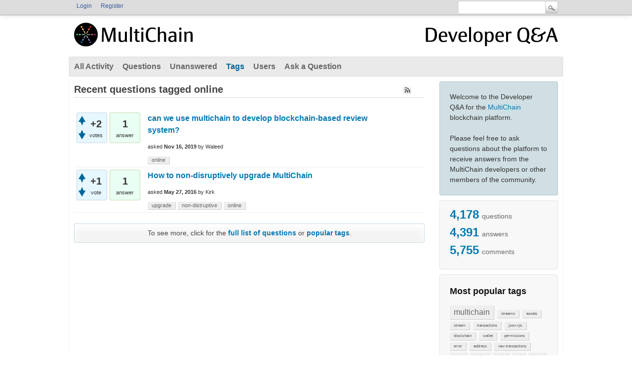

--- FILE ---
content_type: text/html; charset=utf-8
request_url: https://www.multichain.com/qa/tag/online
body_size: 3471
content:
<!DOCTYPE html>
<html>
	<!-- Powered by Question2Answer - http://www.question2answer.org/ -->
	<head>
		<meta charset="utf-8">
		<title>Recent questions tagged online - MultiChain Developer Q&amp;A</title>
		<link rel="stylesheet" href="../qa-theme/MultiChain/qa-styles.css?1.7.1">
		<link rel="alternate" type="application/rss+xml" href="../feed/tag/online.rss" title="Recent questions tagged online">
		<link rel="search" type="application/opensearchdescription+xml" title="MultiChain Developer Q&amp;A" href="../opensearch.xml">
		<script>
		var qa_root = '..\/';
		var qa_request = 'tag\/online';
		</script>
		<script src="../qa-content/jquery-1.11.3.min.js"></script>
		<script src="../qa-content/qa-page.js?1.7.1"></script>
	</head>
	<body
		class="qa-template-tag qa-body-js-off"
		>
		<script>
			var b=document.getElementsByTagName('body')[0];
			b.className=b.className.replace('qa-body-js-off', 'qa-body-js-on');
		</script>
		<div class="qam-login-bar"><div class="qam-login-group">
				<div class="qa-nav-user">
					<ul class="qa-nav-user-list">
						<li class="qa-nav-user-item qa-nav-user-login">
							<a href="../login?to=tag%2Fonline" class="qa-nav-user-link">Login</a>
						</li>
						<li class="qa-nav-user-item qa-nav-user-register">
							<a href="../register?to=tag%2Fonline" class="qa-nav-user-link">Register</a>
						</li>
					</ul>
					<div class="qa-nav-user-clear">
					</div>
				</div>
				<div class="qa-search">
					<form method="get" action="../search">
						
						<input type="text" name="q" value="" class="qa-search-field">
						<input type="submit" value="Search" class="qa-search-button">
					</form>
				</div>
		</div></div>
		<div class="qa-body-wrapper">
			
			<div class="qa-header">
				<div class="qa-logo" style="width:100%;">
					<a href="/" class="qa-logo-link" title="Back to MultiChain"><img src="/img/multichain-temp-logo-248x48.png" width="248" height="48" border="0" alt="MultiChain"></a>
					<a href="../" title="MultiChain Developer Q&amp;A" style="float:right;"><img src="/img/multichain-qa-text-268x48.png" width="268" height="48" border="0" alt="Developer Q&amp;A"></a>
				</div>
				<div class="qa-header-clear">
				</div>
			</div> <!-- END qa-header -->
			
			<div class="qa-main-wrapper">
				
				<div class="qa-nav-main">
					<ul class="qa-nav-main-list">
						<li class="qa-nav-main-item qa-nav-main-activity">
							<a href="../activity" class="qa-nav-main-link">All Activity</a>
						</li>
						<li class="qa-nav-main-item qa-nav-main-questions">
							<a href="../questions" class="qa-nav-main-link">Questions</a>
						</li>
						<li class="qa-nav-main-item qa-nav-main-unanswered">
							<a href="../unanswered" class="qa-nav-main-link">Unanswered</a>
						</li>
						<li class="qa-nav-main-item qa-nav-main-tag">
							<a href="../tags" class="qa-nav-main-link qa-nav-main-selected">Tags</a>
						</li>
						<li class="qa-nav-main-item qa-nav-main-user">
							<a href="../users" class="qa-nav-main-link">Users</a>
						</li>
						<li class="qa-nav-main-item qa-nav-main-ask">
							<a href="../ask" class="qa-nav-main-link">Ask a Question</a>
						</li>
					</ul>
					<div class="qa-nav-main-clear">
					</div>
				</div>
				<div class="qa-sidepanel">
					<div class="qa-sidebar">
						Welcome to the Developer Q&amp;A for the <a href="http://www.multichain.com/">MultiChain</a> blockchain platform.
<br/><br/>
Please feel free to ask questions about the platform to receive answers from the MultiChain developers or other members of the community.
					</div>
					
					<div class="qa-widgets-side qa-widgets-side-bottom">
						<div class="qa-widget-side qa-widget-side-bottom">
							<div class="qa-activity-count">
								<p class="qa-activity-count-item">
									<span class="qa-activity-count-data">4,178</span> questions
								</p>
								<p class="qa-activity-count-item">
									<span class="qa-activity-count-data">4,391</span> answers
								</p>
								<p class="qa-activity-count-item">
									<span class="qa-activity-count-data">5,755</span> comments
								</p>
							</div>
						</div>
						<div class="qa-widget-side qa-widget-side-bottom">
							<h2 style="margin-top: 0; padding-top: 0;">Most popular tags</h2>
							<div style="font-size: 10px;">
								<a href="../tag/multichain" style="font-size: 16px; vertical-align: baseline;">multichain</a>
								<a href="../tag/streams" style="font-size: 8px; vertical-align: baseline;">streams</a>
								<a href="../tag/assets" style="font-size: 8px; vertical-align: baseline;">assets</a>
								<a href="../tag/stream" style="font-size: 8px; vertical-align: baseline;">stream</a>
								<a href="../tag/transactions" style="font-size: 8px; vertical-align: baseline;">transactions</a>
								<a href="../tag/json-rpc" style="font-size: 8px; vertical-align: baseline;">json-rpc</a>
								<a href="../tag/blockchain" style="font-size: 8px; vertical-align: baseline;">blockchain</a>
								<a href="../tag/wallet" style="font-size: 8px; vertical-align: baseline;">wallet</a>
								<a href="../tag/permissions" style="font-size: 8px; vertical-align: baseline;">permissions</a>
								<a href="../tag/error" style="font-size: 8px; vertical-align: baseline;">error</a>
								<a href="../tag/address" style="font-size: 8px; vertical-align: baseline;">address</a>
								<a href="../tag/raw-transactions" style="font-size: 8px; vertical-align: baseline;">raw-transactions</a>
								<a href="../tag/asset" style="font-size: 8px; vertical-align: baseline;">asset</a>
								<a href="../tag/mining" style="font-size: 8px; vertical-align: baseline;">mining</a>
								<a href="../tag/node" style="font-size: 8px; vertical-align: baseline;">node</a>
								<a href="../tag/api" style="font-size: 8px; vertical-align: baseline;">api</a>
								<a href="../tag/issue" style="font-size: 8px; vertical-align: baseline;">issue</a>
								<a href="../tag/multichain-explorer" style="font-size: 8px; vertical-align: baseline;">multichain-explorer</a>
								<a href="../tag/nodes" style="font-size: 8px; vertical-align: baseline;">nodes</a>
								<a href="../tag/connect" style="font-size: 8px; vertical-align: baseline;">connect</a>
								<a href="../tag/multichaind" style="font-size: 8px; vertical-align: baseline;">multichaind</a>
								<a href="../tag/multisig" style="font-size: 8px; vertical-align: baseline;">multisig</a>
								<a href="../tag/transaction" style="font-size: 8px; vertical-align: baseline;">transaction</a>
								<a href="../tag/smart-filters" style="font-size: 8px; vertical-align: baseline;">smart-filters</a>
								<a href="../tag/metadata" style="font-size: 8px; vertical-align: baseline;">metadata</a>
								<a href="../tag/private-key" style="font-size: 8px; vertical-align: baseline;">private-key</a>
								<a href="../tag/atomic-exchange" style="font-size: 8px; vertical-align: baseline;">atomic-exchange</a>
								<a href="../tag/multichain-cli" style="font-size: 8px; vertical-align: baseline;">multichain-cli</a>
								<a href="../tag/multichain-web-demo" style="font-size: 8px; vertical-align: baseline;">multichain-web-demo</a>
								<a href="../tag/connection" style="font-size: 8px; vertical-align: baseline;">connection</a>
								<a href="../tag/data" style="font-size: 8px; vertical-align: baseline;">data</a>
								<a href="../tag/performance" style="font-size: 8px; vertical-align: baseline;">performance</a>
								<a href="../tag/blocks" style="font-size: 8px; vertical-align: baseline;">blocks</a>
								<a href="../tag/demo" style="font-size: 8px; vertical-align: baseline;">demo</a>
								<a href="../tag/web" style="font-size: 8px; vertical-align: baseline;">web</a>
								<a href="../tag/json" style="font-size: 8px; vertical-align: baseline;">json</a>
								<a href="../tag/database" style="font-size: 8px; vertical-align: baseline;">database</a>
								<a href="../tag/storage" style="font-size: 8px; vertical-align: baseline;">storage</a>
								<a href="../tag/native-currency" style="font-size: 8px; vertical-align: baseline;">native-currency</a>
								<a href="../tag/bitcoin" style="font-size: 8px; vertical-align: baseline;">bitcoin</a>
								<a href="../tag/private-blockchain" style="font-size: 8px; vertical-align: baseline;">private-blockchain</a>
								<a href="../tag/network" style="font-size: 8px; vertical-align: baseline;">network</a>
								<a href="../tag/fee" style="font-size: 8px; vertical-align: baseline;">fee</a>
								<a href="../tag/smart-contracts" style="font-size: 8px; vertical-align: baseline;">smart-contracts</a>
								<a href="../tag/wallets" style="font-size: 8px; vertical-align: baseline;">wallets</a>
								<a href="../tag/signrawtransaction" style="font-size: 8px; vertical-align: baseline;">signrawtransaction</a>
								<a href="../tag/off-chain" style="font-size: 8px; vertical-align: baseline;">off-chain</a>
								<a href="../tag/multiple-nodes" style="font-size: 8px; vertical-align: baseline;">multiple-nodes</a>
								<a href="../tag/exchange" style="font-size: 8px; vertical-align: baseline;">exchange</a>
								<a href="../tag/getnewaddress" style="font-size: 8px; vertical-align: baseline;">getnewaddress</a>
							</div>
						</div>
					</div>
					
				</div>
				
				<div class="qa-main">
					<h1>
						
						Recent questions tagged online
						
						<a href="../feed/tag/online.rss" title="Recent questions tagged online"><img src="../qa-theme/MultiChain/images/rss.jpg" alt="" width="16" height="16" border="0" class="qa-rss-icon"></a>
					</h1>
					<div class="qa-part-q-list">
						<form method="post" action="../tag/online">
							<div class="qa-q-list">
								
								<div class="qa-q-list-item" id="q16668">
									<div class="qa-q-item-stats">
										<div class="qa-voting qa-voting-net" id="voting_16668">
											<div class="qa-vote-buttons qa-vote-buttons-net">
												<input title="Click to vote up" name="vote_16668_1_q16668" onclick="return qa_vote_click(this);" type="submit" value="+" class="qa-vote-first-button qa-vote-up-button"> 
												<input title="Click to vote down" name="vote_16668_-1_q16668" onclick="return qa_vote_click(this);" type="submit" value="&ndash;" class="qa-vote-second-button qa-vote-down-button"> 
											</div>
											<div class="qa-vote-count qa-vote-count-net">
												<span class="qa-netvote-count">
													<span class="qa-netvote-count-data">+2</span><span class="qa-netvote-count-pad"> votes</span>
												</span>
											</div>
											<div class="qa-vote-clear">
											</div>
										</div>
										<span class="qa-a-count">
											<span class="qa-a-count-data">1</span><span class="qa-a-count-pad"> answer</span>
										</span>
									</div>
									<div class="qa-q-item-main">
										<div class="qa-q-item-title">
											<a href="../16668/can-use-multichain-develop-blockchain-based-review-system"><span title="I would like to have more information about Multichain. Where can be used? what application can be developed?">can we use multichain to develop blockchain-based review system?</span></a>
											
										</div>
										<span class="qa-q-item-avatar-meta">
											<span class="qa-q-item-meta">
												<span class="qa-q-item-what">asked</span>
												<span class="qa-q-item-when">
													<span class="qa-q-item-when-data">Nov 16, 2019</span>
												</span>
												<span class="qa-q-item-who">
													<span class="qa-q-item-who-pad">by </span>
													<span class="qa-q-item-who-data">Waleed</span>
												</span>
											</span>
										</span>
										<div class="qa-q-item-tags">
											<ul class="qa-q-item-tag-list">
												<li class="qa-q-item-tag-item"><a href="../tag/online" class="qa-tag-link">online</a></li>
											</ul>
										</div>
									</div>
									<div class="qa-q-item-clear">
									</div>
								</div> <!-- END qa-q-list-item -->
								
								<div class="qa-q-list-item" id="q1893">
									<div class="qa-q-item-stats">
										<div class="qa-voting qa-voting-net" id="voting_1893">
											<div class="qa-vote-buttons qa-vote-buttons-net">
												<input title="Click to vote up" name="vote_1893_1_q1893" onclick="return qa_vote_click(this);" type="submit" value="+" class="qa-vote-first-button qa-vote-up-button"> 
												<input title="Click to vote down" name="vote_1893_-1_q1893" onclick="return qa_vote_click(this);" type="submit" value="&ndash;" class="qa-vote-second-button qa-vote-down-button"> 
											</div>
											<div class="qa-vote-count qa-vote-count-net">
												<span class="qa-netvote-count">
													<span class="qa-netvote-count-data">+1</span><span class="qa-netvote-count-pad"> vote</span>
												</span>
											</div>
											<div class="qa-vote-clear">
											</div>
										</div>
										<span class="qa-a-count">
											<span class="qa-a-count-data">1</span><span class="qa-a-count-pad"> answer</span>
										</span>
									</div>
									<div class="qa-q-item-main">
										<div class="qa-q-item-title">
											<a href="../1893/how-to-non-disruptively-upgrade-multichain"><span title="Hi, is there a method of non-disruptively upgrading MultiChain? Our application will require it to be online 24/7. It is quite literally going to be the difference between life or death. If not currently - is it road mapped?">How to non-disruptively upgrade MultiChain</span></a>
											
										</div>
										<span class="qa-q-item-avatar-meta">
											<span class="qa-q-item-meta">
												<span class="qa-q-item-what">asked</span>
												<span class="qa-q-item-when">
													<span class="qa-q-item-when-data">May 27, 2016</span>
												</span>
												<span class="qa-q-item-who">
													<span class="qa-q-item-who-pad">by </span>
													<span class="qa-q-item-who-data">Kirk</span>
												</span>
											</span>
										</span>
										<div class="qa-q-item-tags">
											<ul class="qa-q-item-tag-list">
												<li class="qa-q-item-tag-item"><a href="../tag/upgrade" class="qa-tag-link">upgrade</a></li>
												<li class="qa-q-item-tag-item"><a href="../tag/non-distruptive" class="qa-tag-link">non-distruptive</a></li>
												<li class="qa-q-item-tag-item"><a href="../tag/online" class="qa-tag-link">online</a></li>
											</ul>
										</div>
									</div>
									<div class="qa-q-item-clear">
									</div>
								</div> <!-- END qa-q-list-item -->
								
							</div> <!-- END qa-q-list -->
							
							<div class="qa-q-list-form">
								<input type="hidden" name="code" value="0-1768831839-c34cd34f0662a1bac68167423e8e6a1e85fb5594">
							</div>
						</form>
					</div>
					<div class="qa-suggest-next">
						To see more, click for the <a href="../questions">full list of questions</a> or <a href="../tags">popular tags</a>.
					</div>
				</div> <!-- END qa-main -->
				
			</div> <!-- END main-wrapper -->
		</div> <!-- END body-wrapper -->
		<div class="qa-footer-bottom-group">
			<div class="qa-footer">
				<div class="qa-nav-footer">
					<ul class="qa-nav-footer-list">
					</ul>
					<div class="qa-nav-footer-clear">
					</div>
				</div>
				<div class="qa-footer-clear">
				</div>
			</div> <!-- END qa-footer -->
			
		</div> <!-- END footer-bottom-group -->
		
		
		<script>
			q2aFormCase = '\
				body.qa-template-register form,\
				body.qa-template-ask form,\
				body.qa-template-feedback form\
			';
			
			jQuery(document).on('submit', q2aFormCase, function(){
				if(jQuery('input.fGAWas6').prop('checked') != true){
					return false;
				} else  {
					return true;
				}
			});
		</script>
		
		<script>
  (function(i,s,o,g,r,a,m){i['GoogleAnalyticsObject']=r;i[r]=i[r]||function(){
  (i[r].q=i[r].q||[]).push(arguments)},i[r].l=1*new Date();a=s.createElement(o),
  m=s.getElementsByTagName(o)[0];a.async=1;a.src=g;m.parentNode.insertBefore(a,m)
  })(window,document,'script','//www.google-analytics.com/analytics.js','ga');

  if (!document.body.className.match('qa-template-not-found') ) {
    ga('create', 'UA-1165533-16', 'auto');
    ga('send', 'pageview');
  }

</script>
		<div style="position:absolute; left:-9999px; top:-9999px;">
			<span id="qa-waiting-template" class="qa-waiting">...</span>
		</div>
	</body>
	<!-- Powered by Question2Answer - http://www.question2answer.org/ -->
</html>
